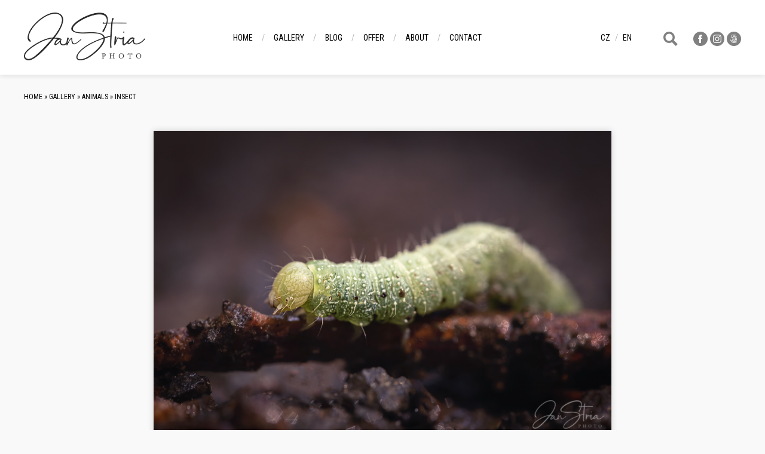

--- FILE ---
content_type: text/html; charset=UTF-8
request_url: https://janstria.eu/en/klicova-slova/hidden-beauty-550.html
body_size: 2894
content:
<!DOCTYPE html PUBLIC '-//W3C//DTD XHTML 1.0 Transitional//EN' 'http://www.w3.org/TR/xhtml1/DTD/xhtml1-transitional.dtd'>
<html xmlns="http://www.w3.org/1999/xhtml" xml:lang="cs" lang="cs">

<head>
<title>Hidden Beauty | Jan Stria</title>
<meta http-equiv="Content-type" content="text/html; charset=utf-8" />
<meta http-equiv="Content-language" content="cs" />
<meta http-equiv="Cache-control" content="public" />

<link rel="icon" href="https://www.janstria.eu/favicon.ico" />


<meta name="viewport" content="width=device-width, initial-scale=1" />
<meta name="theme-color" content="#000000">
<meta name="msapplication-navbutton-color" content="#000000">
<meta name="apple-mobile-web-app-status-bar-style" content="#000000">

<meta property="og:title" content="Hidden Beauty | Jan Stria">
<meta property="og:url" content="https://www.janstria.eu/en/klicova-slova/hidden-beauty-550.html">
<meta property="og:image" content="https://www.janstria/en/photos/skryta-krasa-550.jpg">


<meta name="author" content="Jan Stria" />
<link rel="alternate" type="application/rss+xml" title="Jan Stria | Photo" href="/rss.xml" />
<link href="https://fonts.googleapis.com/css?family=Roboto+Condensed:400,700&amp;subset=latin-ext" rel="stylesheet" />
<link href="https://fonts.googleapis.com/icon?family=Material+Icons" rel="stylesheet" />
<link rel="stylesheet" type="text/css" href="/include/styles.css" media="screen,projection" />
<link rel="stylesheet" type="text/css" href="/include/responsive.css" media="screen,projection" />
<link rel="stylesheet" type="text/css" href="/scripts/responsivemenu/responsive-nav.css" media="screen,projection" />
<script type="text/javascript" src="/scripts/responsivemenu/responsive-nav.js"></script>
<link rel="stylesheet" type="text/css" href="/include/print.css" media="print" />
<script type="text/javascript" src="/scripts/jquery/jquery-3.4.1.min.js"></script>
<script type="text/javascript" src="/scripts/gallery/jquery.justifiedGallery.min.js"></script>
<link rel="stylesheet" type="text/css" href="/scripts/gallery/justifiedGallery.min.css" media="screen,projection" />
<link rel="stylesheet" type="text/css" href="/scripts/fancy/jquery.fancybox.css" media="screen" />
<script type="text/javascript" src="/scripts/fancy/jquery.fancybox.pack.js"></script>

  
  <script type="text/javascript">
  	$(document).ready(function() {
  		$(".zoom").fancybox({
      helpers: {
        overlay: {
          locked: false
        }
      }
      });
  	});
  </script>
  
  <script type="text/javascript" src="/scripts/scripts.js"></script>


<script type="text/javascript">

$(document).ready(function() {$(document)[0].oncontextmenu = function() {return false;}}); 

</script>
  
  
<script>

$(function() {
  $(document).keyup(function(e) {
  
  if(e.target.tagName.toLowerCase()==="textarea")
    {
    return;
    }
  else
    {
    switch(e.keyCode)
      {
      case 37 : window.location = $('.prev').attr('href'); break;
      case 39 : window.location = $('.next').attr('href'); break;
      case 38 : window.location = $('.back').attr('href'); break;
      }
    }   
  });
});

</script>

<script src="https://kit.fontawesome.com/656b65fe26.js" crossorigin="anonymous"></script></head>

<body>




<!-- Menu -->
<div id="menu">

<nav class="nav-collapse">



<!-- Article menu -->
<ul><li><a href="/en/" title="Home">Home</a></li><li><a href="/en/galerie/" title="Gallery">Gallery</a></li><li><a href="/en/blog/" title="Blog">Blog</a></li><li><a href="/en/nabidka" title="Offer">Offer</a></li><li><a href="/en/autor" title="About">About</a></li><li class="last"><a href="/en/kontakt" title="Contact">Contact</a></li></ul>
<!-- /Article menu -->
</nav>

</div>
<!-- /Menu -->




<h1 class="header">
  <a href="/en/" title="Hidden Beauty | Jan Stria">
    <span>
      Hidden Beauty | Jan Stria
    </span>
  </a>
</h1>







<!-- Header -->
<div id="header"></div>
<!-- /Header -->





<!-- Container -->
<div id="container-image">

<!-- Content -->
<div id="content"><link rel="image_src" href="https://www.janstria.eu/thumbs/skryta-krasa-550.jpg" />


<!-- Breadcrumbs -->
<div class="lista lista-gallery"><a href="/en/" title="Jan Stria | Photo">Home</a> &raquo; <a href="/en/galerie/" title="Gallery | Jan Stria">Gallery</a>&nbsp;&raquo;&nbsp;<a href="/en/galerie/animals/" title="Animals | Jan Stria">Animals</a>&nbsp;&raquo;&nbsp;<a href="/en/galerie/insect/" title="Insect | Jan Stria">Insect</a></div><div class="clear"></div>
<!-- /Breadcrumbs -->



<!-- Image -->
<div id="image"><!-- Photo -->
<div class="photo"><a href="/en/klicova-slova/in-the-last-light-551.html" title="In the Last Light | photography" class="prev material-icons" id="prev">arrow_back_ios</a><a href="/en/klicova-slova/morning-magic-549.html" title="Morning Magic | photography" class="next material-icons">arrow_forward_ios</a><a href="/en/" title="Back to gallery " class="back"></a><img src="/photos/skryta-krasa-550.jpg" alt="Hidden Beauty" class="photography" /></div>
<!-- /Photo -->

</div>
<!-- /Image -->



<!-- Info -->

  <!-- Go to www.addthis.com/dashboard to customize your tools -->
  <script type="text/javascript" src="//s7.addthis.com/js/300/addthis_widget.js#pubid=ra-5e412730f57ad380"></script>

  <!-- Go to www.addthis.com/dashboard to customize your tools -->
  <div class="addthis_inline_share_toolbox"></div>          

  <div id="info" class="info">
<div id="info-inner">
<h1>Hidden Beauty <a href="/en/kontakt/550" title="Request photo" class="material-icons">shopping_cart</a></h1>
<p class="clear"><strong>REF:</strong> #550</p>
<p class="clear"><strong>Keywords:</strong> <a href="/en/foto/caterpillar/" title="caterpillar">caterpillar</a>, <a href="/en/foto/insect/" title="insect">insect</a>, <a href="/en/foto/macro/" title="macro">macro</a>, <a href="/en/foto/summer/" title="summer">summer</a>, <a href="/en/foto/czech-republic/" title="czech republic">czech republic</a>, <a href="/en/foto/forest/" title="forest">forest</a>, <a href="/en/foto/nature/" title="nature">nature</a></p>
<p class="clear"><strong>Exif:</strong> Canon EOS R5, 1/60s, F5.0, ISO 500, 100mm</p>
<p class="clear"><strong>Views:</strong> 6329 ×</p>

<!-- Social media -->
<p class="clear social social-foto"><span class="st_fblike_hcount" displayText="Facebook Like"></span><span class="st_plusone_hcount" displayText="Google +1"></span><span class="st_twitter_hcount" displayText="Tweet"></span><span class="st_pinterest_hcount" displayText="Pinterest"></span></p>
<!-- /Social media -->

</div></div>
<!-- /Info -->

</div>
<!-- /Content -->

<div class="push"></div></div>
<!-- /Container -->




<!-- Footer -->
<div id="footer-image">Copyright &copy; 2026 <a href="https://www.janstria.eu/" title="Jan Stria">Jan Stria</a>. All <span title="Made by Michal Vitásek.">rights reserved</span>.</div>
<!-- /Footer -->





<!-- Language version -->
<div id="flag">
<div id="flagin">
<a href="/en/klicova-slova/hidden-beauty-550.html">en</a><a href="/klicova-slova/hidden-beauty-550.html">cz</a></div>
</div>
<!-- /Language version -->

<!-- Social -->
<div id="socialmenu">
<button class="openBtn" onclick="openSearch()"><img src="/images/search.png" /></button><a href="https://www.facebook.com/jan.stria" title="Facebook" target="_blank"><img src="/images/menu-facebook.png" /></a>
<a href="https://www.instagram.com/jan.stria/" title="Instagram" target="_blank"><img src="/images/menu-instagram.png" /></a>
<a href="https://500px.com/janstria" title="500px" target="_blank"><img src="/images/menu-500px.png" /></a>
</div>
<!-- /Social -->


  <script>
    var navigation = responsiveNav(".nav-collapse", {insert: "before"});
  </script>

  
  <script>
    
  $("#mygallery").justifiedGallery({

  rowHeight : 150,
  lastRow   : 'nojustify', // justify
  margins   : 10,
  captions  : false

  });

  /*
  $("#mygallery2").justifiedGallery({

  rowHeight : 250,
  lastRow   : 'nojustify', // justify
  margins   : 25,
  captions  : false

  });
  */

  </script>

  <div id="myOverlay" class="overlay"><span class="closebtn" onclick="closeSearch()" title="Close Overlay">×</span><div class="overlay-content"><form action="/en/vyhledavani/" method="post"><input type="hidden" name="newsearch" /><input type="text" placeholder="What are you looking for?" name="search" id="searchbox"><button type="submit" name="submit">search</button></form></div></div>
<script>
function openSearch() {
  document.getElementById("myOverlay").style.display = "block";
  $("#searchbox").focus();
}

function closeSearch() {
  document.getElementById("myOverlay").style.display = "none";
}

</script><!-- Google tag (gtag.js) -->
<script async src="https://www.googletagmanager.com/gtag/js?id=G-E6PHKC4DC6"></script>
<script>
  window.dataLayer = window.dataLayer || [];
  function gtag(){dataLayer.push(arguments);}
  gtag('js', new Date());

  gtag('config', 'G-E6PHKC4DC6');
</script>
</body>
</html>

--- FILE ---
content_type: text/css
request_url: https://janstria.eu/include/styles.css
body_size: 10274
content:
/* ------------------------------------------ */
/* Webova galerie Azael --------------------- */
/* Zakladni styly --------------------------- */
/* ------------------------------------------ */



/* Reset css
----------------------------------------------- */
html, body, div, span, applet, object, iframe, h1, h2, h3, h4, h5, h6, p, blockquote, pre, a, abbr, acronym, address, big, cite, code, del, dfn, em, font, img, ins, kbd, q, s, samp, small, strike, strong, sub, sup, tt, var, b, u, i, center, dl, dt, dd, ol, ul, li, fieldset, form, label, legend, table, caption, tbody, tfoot, thead, tr, th, td {margin: 0; padding: 0; border: 0; outline: 0; font-weight: inherit; font-style: inherit; font-size: 100%; font-family: inherit; vertical-align: baseline;}
body {line-height: 1; color: black; background: #fff;}
ol, ul {list-style: none;}
table {border-collapse: collapse; border-spacing: 0;}
caption, th, td {text-align: left; font-weight: normal;}
blockquote:before, blockquote:after, q:before, q:after {content: ''; content: none;}
blockquote, q {quotes: none;}
:focus {outline: 0;}
ins {text-decoration: none;}
del {text-decoration: line-through;}



/* Basic formatting
----------------------------------------------- */
html {height: 100%; margin: 0; overflow-y: scroll;}
body {color: #000; font: 16px/1em 'Roboto Condensed', Arial, "Trebuchet MS", Verdana; height: 100%; margin: 0; background: #f9f9f9;}

a, a:visited {color: #000; text-decoration: underline; cursor: pointer; transition: 0.3s;}
a:hover {color: #aaa; text-decoration: none;}
p {margin: 20px 0;}
strong {font-weight: bold;}
em {font-style: italic;}

input[type="submit"] {cursor: pointer;}

.clear {clear: both;}
.clear-10 {clear: both; padding: 8px 0 7px 0;}
.clear-20 {clear: both; padding: 10px 0;}
.left {float: left;}
.right {float: right;}
.bold {font-weight: bold;}
.no-bold {font-weight: normal; padding-left: 17px;}

.height-1 {height: 1px;}
.height-15 {height: 15px;}
.margin-0 {margin: 0;}
.padding-0 {padding: 0;}

.black {color: black;}
.blue {color: blue;}
.green {color: green;}
.grey {color: grey;}
.orange {color: orange;}
.red {color: red;}



/* Fonty
----------------------------------------------- */
@font-face {font-family: Enge; src: url("../type/engeexpa.ttf");}



/* ------------------------------------------ */
/* Webova galerie Azael --------------------- */
/* Styly galerie ---------------------------- */
/* ------------------------------------------ */



/* Save layout
----------------------------------------------- */
.standart-content {width: 100%; margin-left: 0;}
.blog-content {width: 100%; margin-left: 0;}



/* Debug table
----------------------------------------------- */
#debug {border-spacing: 1px; font-size: 0.69em; position: absolute; left: 0; top: 0;}
#debug td {background: #d5d5d5; padding: 5px 8px;}
#debug th {background: #aaa; font-weight: bold; padding: 5px 8px;}
#debug tr.debug-red td {font-weight: bold; color: red;}

#debugdiv {width: 90%; margin-left: 5%;}
#debugdiv h3 {font-weight: bold; color: blue; font-size: 1.5em; display: block; width: 100%; margin: 20px 0 5px;}
#debugdiv h3 span {color: red;}
#debugdiv h3 span.green {color: green;}



/* Lista
----------------------------------------------- */
.lista {float: left; margin: 10px 0 7px 0; clear: both; width: 100%; font-size: 0.75em; line-height: 2.0em; text-transform: uppercase;}
.lista a, .lista a:visited {text-decoration: none;}

/*
.lista-gallery {margin-top: 0; text-align: left; padding-left: 2%; width: 98%;}
*/

.lista-gallery {margin: 0 auto; text-align: left; padding-left: 0; padding-bottom: 30px; width: 100%; max-width: 1200px; float: none;}



/* Strankovani
----------------------------------------------- */
#centering {clear: both; width: 100%; overflow: hidden; padding: 15px 0;}

#pagination {padding: 0; margin: 0 auto; list-style-type: none; float: left; position: relative; left: 50%; font-size: 0.875em;}
#pagination li {float: left; position: relative; right: 50%;}
#pagination li a {width: auto; display: block; padding: 2px 4px; text-decoration: none;}
#pagination .active {padding: 2px 4px; color: #a00000;}



/* Alerts
----------------------------------------------- */
.alert-bad {border: 0; width: 350px; max-width: calc(100% - 20px); font-size: 0.75em; padding: 10px; font-weight: bold; background: #c01d1f; margin: 10px 0 12px 0; color: #fff; position: relative; z-index: 999;}
.alert-good {border: 0; width: 350px; max-width: calc(100% - 20px); font-size: 0.75em; padding: 10px; font-weight: bold; background: #356e27; margin: 10px 0 12px 0; color: #fff; position: relative; z-index: 999;}
.alert-sql {border: 1px dashed #f3c14a; width: 500px; max-width: calc(100% - 20px); font-size: 0.75em; line-height: 1.4em; padding: 5px 5px 5px 35px; background: #fffca2; margin: 10px 0 12px 0; color: #000; position: relative; z-index: 999;}
.alert-sql-highlight {border: 5px solid red;}
.alert-info {border: 0; width: 350px; font-size: 0.75em; padding: 10px; font-weight: bold; background: #ce6f00; margin: 10px 0 12px 0; color: #fff; position: relative; z-index: 999;}
.alert-bad a, .alert-good a, .alert-info a, .alert-bad a:visited, .alert-good a:visited, .alert-info a:visited {color: #606060; text-decoration: none;}
.alert-bad a:hover, .alert-good a:hover, .alert-info a:hover {color: #000;}
.align-center {position: relative; left: 50%; margin: 0 0 0 -195px; width: 410px; padding-bottom: 10px; clear: both;}
.align-left {width: 410px; padding-bottom: 10px; clear: both;}



/* Kniha navstev - editace
----------------------------------------------- */
#kniha {width: 650px; background: #f8f8f8; border: 5px solid #e8e8e8; font-size: 0.75em;}
#kniha input, #kniha textarea {background: #fff; border: 1px solid #ccc; color: #777;}
.posttop-comment {border: 1px solid #e3e3e3; background: #e3e3e3;}
.posttext-comment {border: 1px solid #f8f8f8; background: #f8f8f8; font-size: 0.75em;}
.post-comment-reply .posttop-comment {border: 1px solid #d5e0f6; background: #d5e0f6;}
.post-comment-reply .posttext-comment {border: 1px solid #eaf0fb; background: #eaf0fb; font-size: 0.75em;}



/* Kniha navstev
----------------------------------------------- */
#kniha {padding: 20px 30px 20px 20px; margin: 10px auto 40px; overflow: hidden; position: relative; left: 0; clear: both;}
#kniha h4 {color: #7f7f7f; font-size: 1.5em; font-weight: bold; margin-bottom: 7px; padding-bottom: 0;}
#kniha p {color: #7f7f7f; font-size: 0.875em; margin: 0; padding: 0;}
#kniha p a, #kniha p a:visited {color: #525252;}
#kniha hr {border-width: 0; border-top: 1px solid #d9d9d9; height: 1px; margin: 20px 0 15px 0; padding: 0;}
#kniha .comment-input {width: 100%; margin-bottom: 4px;}
#kniha .comment-nadpis {width: 80%; text-align: left; padding: 7px 0 4px 2px; font-weight: bold; color: #777;}
#kniha .comment-nadpis span {margin-left: 5px; font-size: 1.25em; color: red;}
#kniha .comment-pole {width: 90%; float: left; margin-bottom: 10px;}
#kniha .comment-pole input {width: 98%; font-size: 1.0em; padding: 4px;}
#kniha .comment-pole input:focus {border: 1px solid #8c8c8c;}
#kniha .comment-pole-textarea textarea {height: 180px; padding: 1%; width: 96%;}
#kniha .comment-pole-textarea textarea:focus {border: 1px solid #8c8c8c;}
#kniha .comment-antispam {width: 50%; float: left;}
#kniha .comment-antispam input {width: 90%; font-size: 1.0em; padding: 4px;}
#kniha .comment-antispam input:focus {border: 1px solid #8c8c8c;}
#kniha .comment-kod {width: 100px; float: left; padding: 2px 0 0 5px;}
#kniha .comment-bottom {width: 100%; float: left;}
#kniha .comment-smile {float: left; width: 140px; padding: 8px 0 0 10px;}
#kniha .comment-button {float: right; font-weight: bold; width: 120px; text-align: right; margin-right: 2%;}
#kniha .comment-button input {width: 90%; padding: 5px; cursor: pointer;}
#kniha .comment-button input:hover {background: #e8e8e8; color: #c60000;}
#kniha .comment-button input:focus {color: #7e0000;}

#kniha .prvni-sloupec {width: 40%; float: left;}
#kniha .druhy-sloupec {float: right; width: 59%;}
#kniha #antispam img {position: relative; top: 5px;}
#kniha textarea {width: 100%; height: 86px; margin-bottom: 10px; position: relative; top: -1px; padding: 0;}

.slider-inbox-reply {width: 477px; font-size: 0.75em; margin: 10px;}
.slider-inbox-reply input, .slider-inbox-reply textarea {background: #fff; border: 1px solid #ccc; color: #777;}
.slider-inbox-reply .comment-input {width: 100%; margin-bottom: 4px;}
.slider-inbox-reply .comment-nadpis {width: 40%; text-align: left; padding: 7px 0 4px 2px; font-weight: bold; color: #777;}
.slider-inbox-reply .comment-nadpis span {margin-left: 5px; font-size: 1.25em; color: red;}
.slider-inbox-reply .comment-pole {width: 90%; float: left; margin-bottom: 10px;}
.slider-inbox-reply .comment-pole input {width: 98%; font-size: 1.0em; padding: 4px;}
.slider-inbox-reply .comment-pole input:focus {border: 1px solid #8c8c8c;}
.slider-inbox-reply .comment-pole-textarea textarea {}
.slider-inbox-reply .comment-pole-textarea textarea:focus {border: 1px solid #8c8c8c;}
.slider-inbox-reply .prvni-sloupec-reply {width: 40%; float: left;}
.slider-inbox-reply .druhy-sloupec-reply {float: right; width: 59%;}
.slider-inbox-reply textarea {width: 97%; height: 86px; margin-bottom: 10px;}

.slider-inbox-reply .comment-bottom {width: 100%; float: left;}
.slider-inbox-reply .comment-button {float: right; font-weight: bold; width: 136px; text-align: right;}
.slider-inbox-reply .comment-button input {width: 90%; padding: 5px; cursor: pointer;}
.slider-inbox-reply .comment-button input:hover {background: #e8e8e8; color: #c60000;}
.slider-inbox-reply .comment-button input:focus {color: #7e0000;}

.post-comment {margin: 0 0 16px 40px; width: 500px;}
.post-comment-reply {margin: 0 0 16px 70px; width: 470px; overflow: hidden;}
.posttop-comment {padding: 7px 7px 10px 7px; height: 12px;}
.username-comment {font-weight: bold; width: auto; float: left;}
.username-comment a {color: #8f8f8f; font-size: 0.75em; font-weight: normal; position: relative; top: -1px; cursor: pointer; margin-right: 2px; text-decoration: none;}
.username-comment a.order-reply {color: #9da8be;}
.username-comment a:hover {color: #000;}
.comment-reakce {color: #168ec6; text-decoration: none; display: block; padding-top: 10px; width: 150px;}
.comment-reakce-link, a.comment-reakce-link:visited {padding: 0 5px 0 9px; color: green; background: url("../img/reaction-down.gif") 0 4px no-repeat;}
.comment-reakce-who, a.comment-reakce-who:visited {color: #7f7f7f; padding-left: 9px; background: url("../img/reaction-up.gif") 0 4px no-repeat; margin-left: 5px;}
.userweb-comment {width: auto; float: left; margin-left: 10px;}
.userweb-comment-right {width: auto; float: right;}
.userweb-image {height: 20px; border: 0;}
.posttext-comment {padding: 7px; border-top: 0; text-align: left; overflow: hidden;}
.postdate-comment {float: right; margin-right: 10px; font-size: 0.75em; padding: 1px 0 0 0;}

.postimg-comment {width: 40px; float: left;}
.postbody-comment {width: 425px; float: right;}

#vypis {width: 500px; position: relative; left: 50%; margin: 0 0 0 -290px; float: left;}



/* Thumbnail
----------------------------------------------- */
.thumbnail {width: calc(25% - 38px); height: auto; float: left; text-align: left; font-size: 0.75em; margin: 0 50px 14px 0; position: relative;}
.thumbnail:hover img {opacity: 0.8;}
.thumbnail:nth-child(4n) {margin-right: 0;}
/*
.thumbnail span {width: calc(101% - 20px); display: block; float: left; text-align: center; padding: 10px; text-transform: uppercase; font-size: 1.0em; font-weight: 700; position: absolute; bottom: 0; left: 0; background: #fff; opacity: 0.8;}
*/
.thumbnail span {width: calc(101% - 20px); display: block; float: left; text-align: center; padding: 10px; text-transform: uppercase; font-size: 1.0em; font-weight: 700;}
.thumbnail img {border: 0; margin: 0 0 0 0; width: 100%; transition: 0.3s;}

.star {color: red; font-weight: bold;}
.star img {border: 1px solid red;}

.shadow img {border: 0;}
.shadow a, .shadow a:visited {background: #fff; border-left: 1px solid #e0e0e0; border-top: 1px solid #e0e0e0; padding: 8px 8px 3px 8px; display: block; float: left; -moz-box-shadow: 0px 1px 10px #b7b7b7; -webkit-box-shadow: 0px 1px 10px #b7b7b7; box-shadow: 0px 1px 10px #b7b7b7; -o-box-shadow: 0px 1px 10px #b7b7b7; -ms-filter: "progid:DXImageTransform.Microsoft.Shadow(Strength=5, Direction=135, Color='#d1d1d1')"; filter: progid:DXImageTransform.Microsoft.Shadow(Strength=5, Direction=135, Color='#d1d1d1');}
.shadow span {width: 161px; display: block; float: left; text-align: center; padding-left: 1px; padding-top: 7px;}

.thumbnail-all-span {width: 500px; display: block; float: left; font-weight: bold; font-size: 0.75em; padding-top: 5px;}
.thumbnail-all-p {width: 500px; display: block; float: left; font-size: 0.75em; margin-top: 0; padding-top: 3px;}

.gallery-info {font-size: 0.75em; width: 95%; margin: 0 0 15px 2%;}

#thumbnailimg {margin-top: 30px;}
#thumbnailimg img {width: calc(25% - 25px); height: auto; margin: 0 33px 33px 0; float: left;}
#thumbnailimg img:nth-child(4n) {margin-right: 0;}



/* Vypis poslednich komentaru
----------------------------------------------- */
.comments-list {overflow: hidden; float: left; width: 600px; margin: 0 0 15px 2%;}
.comments-list-re {padding-left: 75px; width: 540px;}

.comments-list .comments-list-img {float: left; margin: 0 15px 0 0;}
.comments-list .comments-list-img img {border: 1px solid #000; width: 60px;}
.comments-list .comments-list-text {float: left; width: 520px;}
.comments-list .comments-list-text h4 {margin: 0; padding: 0 0 3px 0; font-weight: bold; font-size: 0.75em;}
.comments-list .comments-list-text h4 span {color: #aaa; font-weight: normal;}
.comments-list .comments-list-text p {margin: 0; padding: 0; font-size: 0.75em;}



/* Thumbnail - zarovnani na stred vertikalne i horizontalne
----------------------------------------------- */
.thumbnail-back {border: 1px solid #d2d2d2; margin: 0 0 10px 10px; background: #ebebeb;}
.thumbnail-back:hover {background: #cacaca;}
.posun {margin-top: 10px;}



/* Thumbnail - odkazy
----------------------------------------------- */
.thumbnail-link {width: 150px; height: 160px; float: left; text-align: center; font-size: 0.75em;}
.thumbnail-link img {border: 1px solid #000; margin: 0 0 5px 0;}

.thumbnail-link-list {width: 96%; margin-left: 2%;}
.thumbnail-link-list h4 {margin: 0; padding: 0 0 3px 0; font-weight: bold;}
.thumbnail-link-list h4 a, .thumbnail-link-list h4 a:visited {text-decoration: underline; font-size: 0.75em;}
.thumbnail-link-list h4 span a, .thumbnail-link-list h4 span a:visited {color: #828282; font-size: 0.75em; font-weight: normal; text-decoration: none;}
.thumbnail-link-list p {margin: 0 0 20px 0; padding: 0; font-size: 0.875em; color: #494949;}

.thumbnail-link-thumblist {width: 90%; margin: 0 0 15px 2%; float: left;}
.thumbnail-link-thumblist .thumbnail-link-list-img {float: left; margin: 0 15px 20px 0;}
.thumbnail-link-thumblist .thumbnail-link-list-img img {border: 1px solid #000;}
.thumbnail-link-thumblist .thumbnail-link-list-text {float: left; width: 480px;}
.thumbnail-link-thumblist .thumbnail-link-list-text h4 {margin: 0; padding: 0 0 3px 0; font-weight: bold;}
.thumbnail-link-thumblist .thumbnail-link-list-text h4 a, .thumbnail-link-thumblist .thumbnail-link-list-text h4 a:visited {text-decoration: none;}
.thumbnail-link-thumblist .thumbnail-link-list-text h4 span a, .thumbnail-link-thumblist .thumbnail-link-list-text h4 span a:visited {color: #828282; font-size: 0.75em; font-weight: normal; text-decoration: none;}
.thumbnail-link-thumblist .thumbnail-link-list-text p {margin: 0 0 20px 0; padding: 0; font-size: 0.875em;}

#links {clear: both; float: left; margin: 0; width: 95%;}
#links h3 {margin: 0 0 0 2%; padding-top: 0.3em; font-weight: bold; line-height: 2.5em; display: block; clear: both;}
#links h3.first {padding-top: 0em;}



/* Seznam uzivatelu
----------------------------------------------- */
.userlist-img {float: left; width: 160px; margin-left: 2%; padding: 0 10px 10px 0;}
.userlist-img img {border: 1px solid #000;}
.userlist-text {float: right; width: 490px; padding: 0 20px 20px 0;}
.userlist-text h1 {font-size: 1.0em; font-weight: bold; padding-bottom: 7px;}
.userlist-text h1 a, .userlist-text h1 a:visited {text-decoration: none;}
.userlist-text ul li {font-size: 0.75em; display: block; padding-bottom: 5px;}



/* Article
----------------------------------------------- */
.article {width: 100%; margin-left: 0; clear: both;}

.article h1 {font-weight: bold; font-size: 1.125em; padding: 0.31em 0 0.75em 0; line-height: 1.25em; text-transform: uppercase;}
.article h2 {font-weight: bold; font-size: 1.125em; padding: 1.0em 0 0.75em 0; line-height: 1.25em; text-transform: uppercase;}
.article h3 {font-weight: bold; font-size: 1.0em; padding: 1.0em 0 0.75em 0; line-height: 1.25em; text-transform: uppercase;}
.article h4 {font-weight: bold; font-size: 0.875em; padding: 1.0em 0 0.75em 0; line-height: 1.25em; text-transform: uppercase;}
.article h5 {font-weight: bold; font-size: 0.875em; padding: 1.0em 0 0.75em 0; line-height: 1.25em; text-decoration: underline; text-transform: uppercase;}
.article h6 {font-weight: bold; font-size: 0.875em; padding: 1.0em 0 0.75em 0; line-height: 1.25em; font-style: italic; text-transform: uppercase;}
.article p {font-size: 0.875em; line-height: 1.5em; margin: 0 0 1.1em 0; text-align: justify;}
.article pre {border: 1px dotted #000; margin: 0.75em 0 0.75em 0; padding: 0.63em 0.94em; background: #fff; font-size: 0.75em; font-family: "courier new"; line-height: 1.4em; display: block; overflow-x: auto; white-space: pre-wrap; white-space: -moz-pre-wrap !important; white-space: -pre-wrap; white-space: -o-pre-wrap; word-wrap: break-word;}
.article blockquote {border-left: 1px dashed #000; margin: 0.75em 0 0.75em 0; background: #d7d7d7; display: block;}
.article blockquote p {font-size: 0.875em; line-height: 1.6em; padding: 0.63em 0.94em;}

.article ul {margin: 0.75em 0 1.25em 1.56em; font-size: 0.875em; list-style: disc;}
.article ul li {line-height: 1.38em;}
.article ul li ul {margin-top: 0; margin-bottom: 0; font-size: 1.0em; list-style: circle;}
.article ul li ul li ul {margin-top: 0; margin-bottom: 0; font-size: 1.0em; list-style: square;}

.article ol {margin: 0.75em 0 1.25em 1.56em; font-size: 0.875em; list-style: decimal;}
.article ol li {line-height: 1.38em;}
.article ol li ol {margin-top: 0; margin-bottom: 0; font-size: 1.0em;}
.article ol li ol li ol {margin-top: 0; margin-bottom: 0; font-size: 1.0em; list-style: lower-latin;}

.article table {width: auto; border-collapse: collapse; font-size: 0.75em; margin: 1.0em 0 2.5em 0; border: 1px solid #888; border-right: 0;}
.article table caption {font-variant: small-caps; padding-bottom: 0.63em;}
.article table.full {width: 100%;}
.article table th {background: #e0e0e0; color: #333; padding: 0.5em; border-bottom: 1px solid #888; text-align: left; font-weight: bold; border-right: 1px solid #888;}
.article table td {border-bottom: 1px solid #888; border-right: 1px solid #888; padding: 0.5em;}

.article .table-title {padding-top: 10px; float: left; width: 100%;}
.article .table-desc, .article .table-title {font-size: 0.75em;}

.article .article-vlevo {float: left; margin: 10px; margin-left: 0; border: 1px solid #000;}
.article .article-vpravo {float: right; margin: 10px 5px 10px 10px; border: 1px solid #000;}
.article .article-text-vlevo {text-align: left;}
.article .article-text-vpravo {text-align: right;}
.article .article-text-center {text-align: center;}
.article .article-text-justify {text-align: justify;}
.article .youtube {text-align: center; padding: 20px 0;}

.article .hover-vlevo {float: left; margin: 0 10px 3px 0;}
.article .hover-vpravo {float: right; margin: 0 0 3px 10px;}
.article span.hover-vlevo {float: left; margin: 0 10px 3px 0; display: block;}
.article span.hover-vpravo {float: right; margin: 0 0 3px 10px; display: block;}
.article span.hover-vlevo span, .article span.hover-vpravo span {font-size: 0.75em; font-style: italic; display: block; padding-top: 4px;}

.article .article-img {padding: 0 0 9px 0; background: none; border: 0; color: #000; font-style: italic; font-size: 0.75em; margin: 20px 0; width: 100%;}
/* .article .article-img {padding: 16px 17px 9px 16px; background: #efefef; border: 1px solid #e3e3e3; color: #000; font-style: italic; font-size: 0.75em; margin: 20px 0;} */

.article .article-img img {margin-bottom: 7px; border: 1px solid #e3e3e3; width: 100%;}
.article .article-img span {clear: both; display: block; margin-left: 4px;}

.article .article-img-fly-left {float: left; margin: 0 10px 3px 0;}
.article .article-img-fly-right {float: right; margin: 0 0 3px 10px;}

.article .article-column-2 {column-count: 2;}
.article .article-column-3 {column-count: 3;}
.article .article-column-4 {column-count: 4;}

.social {position: relative; left: -4px; margin-top: 10px; float: left;}
.social .st_fblike_hcount {padding-right: 15px;}
.social .st_twitter_hcount {padding-right: 7px;}

.social-article {margin-left: 2%;}
.social-article span.st_fblike_hcount {position: relative; top: -3px;}
.social-article span.st_fblike_hcount, .social-article span.st_plusone_hcount, .social-article span.st_twitter_hcount, .social-article span.st_pinterest_hcount {margin-bottom: 5px; display: block; float: left; height: 22px;}

.social-foto span.st_fblike_hcount {position: relative; top: -3px;}
.social-foto span.st_fblike_hcount, .social-foto span.st_plusone_hcount, .social-foto span.st_twitter_hcount, .social-foto span.st_pinterest_hcount {margin-bottom: 5px; display: block; float: left; height: 22px;}




/* Struktura formularu v clanku
----------------------------------------------- */
form.formik {font-size: 0.875em; margin: 20px 0 30px;}
.formik label, .formik .div-checkbox, .formik .div-radio	{float: left; width: 95%; display: block; clear: left; text-align: left; cursor: pointer; font-size: 0.75em; margin-top: 10px;}
.formik label.label-checkbox, .formik label.label-radio {clear: none; width: 80%; padding-left: 5px; margin-top: 3px;}
.formik .div-checkbox, .formik .div-radio {width: 100%; padding: 0 0 7px 3px; color: #333; font-weight: bold;}

.formik textarea, .formik input, .formik select, .formik button, .formik optgroup {margin-top: 0px; padding-left: 3px;}
.formik select {margin-top: 5px; margin-left: 3px;}
.formik textarea, .formik input.input-input {padding: 3px; width: 300px;}
.formik textarea, .formik input.input-antispam {padding: 3px; width: 150px; margin-right: 7px;}
.formik textarea, .formik input.input-checkbox, .formik input.input-radio {float: left; margin-top: 4px;}


.formik textarea {height: 80px; width: 97%; margin-bottom: 7px;}
.formik label.input-text {padding: 3px 0 1px 3px;}
.formik input.button {cursor: pointer; font-weight: bold; position: relative; left: 0em; margin-top: 15px;}
.formik img {position: relative; top: 5px;}
.formik h3 {font-size: 1.0em; padding-top: 25px;}
.formik p {font-size: 1.0em;}



/* Barvy formularu v clanku
----------------------------------------------- */
.formik label	{color: #333; font-weight: bold;}
.formik label span, .formik div span {color: red; font-size: 1.5em;}	
.formik input.input-input, .formik textarea {border: 1px solid #aaa;}
.formik textarea:focus, .formik input.input-input:focus {border: 1px solid #000;}
.formik select {background: #fff; color: #000; border: 1px solid #aaa;}
.formik option {background: #fff; color: #000;}
.formik optgroup {background: #ccc; color: #000;}



/* Uprava typografie
----------------------------------------------- */
.uprava-typografie {font-size: 0.875em;}



/* Anketa
----------------------------------------------- */
.poll {border: 1px dashed #aaa; padding: 10px; width: 300px; margin: 7px 0 20px 0; float: left; font-size: 0.875em;}
.poll strong {line-height: 1.4em;}
.poll .voted {color: red; font-size: 0.75em; line-height: 2.0em;}
.poll hr {border-width: 0; border-top: 1px dashed #aaa; height: 1px;}
.poll ul {margin-left: 0;}
.poll ul li {display: block; list-style: none; margin-bottom: 10px;}
.poll .poll-img {border: 0; display: block; height: 10px; margin: 2px 0 10px 0; width: 1%;}
.poll form input {border: 0; background: none; border-bottom: 1px solid #000; cursor: pointer; padding: 0; margin: 0; font-size: 1.0em; font-family: Arial, "Trebuchet MS", Verdana; overflow: visible; width: auto; text-align: left;}
.poll form input:hover {border: 0; margin-bottom: 1px;}

.poll-sidebar {width: 190px; font-size: 0.75em;}
.poll-sidebar strong {margin-bottom: 10px; display: block; float: left; font-size: 1.0em;}
.poll-sidebar ul {clear: both;}
.poll-sidebar hr {border-width: 0; border-top: 1px dashed #aaa; height: 1px;}
.poll-sidebar .voted {font-size: 0.875em;}



/* Blog
----------------------------------------------- */
.blog {margin: 0 0 15px 0; width: 100%; float: left;}
.blog-img {width: 150px; float: left;}
.blog-img a {border: 0; display: block; width: 100%;}
.blog-img a:hover {}
.blog-img img {width: 100%;}
.blog-text {width: calc(100% - 170px); float: left; margin-left: 20px;}
.blog h3 {margin: 0; padding: 0 0 3px 0; line-height: 1.35em; text-transform: uppercase;}
.blog h3 a, .blog h3 a:visited {font-weight: 700; font-size: 1.125em; text-decoration: none;}
.blog span {font-style: italic; padding-bottom: 7px; display: block; font-size: 0.75em;}
.blog span strong {text-decoration: none; font-weight: normal;}
.blog p {margin: 0; padding: 5px 0 0 0; font-size: 0.875em; border-top: 0; line-height: 1.75em; text-align: justify;}

.blog-content .blog {width: calc(50% - 25px); height: 180px;}
.blog-content .blog:nth-child(2n-1) {margin-right: 50px; float: left;}
.blog-content .blog:nth-child(2n) {margin-right: 0; float: right;}



/* Fotokosik
----------------------------------------------- */
.fotokosik p {font-size: 0.75em; margin-top: 0; line-height: 1.5em;}
.fotokosik .thumbnail span a, .fotokosik .thumbnail span a:visited {color: red; text-decoration: none;}
.fotokosik .thumbnail span a:hover {color: #000;}

.fotokosik label {width: 100%; display: block; float: left; padding: 0 0 4px 0;}
.fotokosik input, .fotokosik textarea {width: 90%; border: 1px solid #8f8f8f; margin-bottom: 15px; padding: 2px;}
.fotokosik input:focus, .fotokosik textarea:focus {border: 1px solid #000;}
.fotokosik textarea {height: 130px; position: relative; top: -1px; width: 100%;}

.fotokosik input.button {font-weight: bold; border: 1px solid #514743; padding: 5px 10px; width: 170px; float: right;}
.fotokosik input.button:hover {cursor: pointer;}

.fotokosik .fotokosik-left {width: 40%; float: left; font-size: 0.75em;}
.fotokosik .fotokosik-right {width: 57%; float: left; font-size: 0.75em;}

#box-fotokosik {background: url("../img/basket.png") 0 5px no-repeat #d3ffbf; border: 1px dashed #7ef24b; padding: 10px 10px 10px 46px; margin: 0 0 10px 0; float: left; width: 157px; font-size: 0.75em;}



/* Socialni site
----------------------------------------------- */
.addthis_toolbox {padding: 7px 0 15px 4px;}
.addthis_button_tweet {margin-right: 16px;}

#twtr-widget-1 {float: left; overflow: hidden;}

#twtr-widget-1 .twtr-hd {padding-bottom: 0;}
#twtr-widget-1 .twtr-hd a.twtr-profile-img-anchor {float: left;}
#twtr-widget-1 .twtr-hd h3 {margin: 0; display: block; float: left; visibility: hidden;}

#socialmenu {position: fixed; left: 50%; top: 52px; margin: 0 0 0 450px; width: 150px; text-align: right; z-index: 10;}
#socialmenu a {padding: 0;}
#socialmenu img {width: 24px; height: 24px; transition: 0.3s; opacity: 0.5;}
#socialmenu img:hover {opacity: 1.0;}



/* Vlajky
----------------------------------------------- */
#flag {position: fixed; left: 50%; margin: 0 0 0 320px; top: 55px; width: 100px; text-align: center; z-index: 10; font-size: 0.875em;}
#flag a, #flag a:visited {display: block; margin-right: 3px; float: right; position: relative; z-index: 6; font-weight: 400; text-transform: uppercase; text-decoration: none;}

#flag a:after {content: "/"; display: block; float: left; margin-right: 8px; padding: 0; color: #b7b7b7;}
#flag a:last-child:after {content: ""; margin-right: 10px;}



/* Image
----------------------------------------------- */
#image {width: 100%; text-align: center; overflow: hidden; padding-top: 15px; padding-bottom: 15px;}
#image img {max-width: 96%; border: 0; -webkit-box-shadow: 0px 0px 10px 0px rgba(50, 50, 50, 0.2); -moz-box-shadow: 0px 0px 10px 0px rgba(50, 50, 50, 0.2); box-shadow: 0px 0px 10px 0px rgba(50, 50, 50, 0.2); max-height: 74vh;}

#image .photo {position: relative; width: auto; display: inline-block;}
#image .photo .prev {position: absolute; left: 50px; top: 31px; font-family: 'Material Icons'; font-size: 150px; color: #fff; font-weight: 400; height: calc(100% - 31px); display: flex; justify-content: center; align-items: center; width: 25%; line-height: 200%; opacity: 0;}
#image .photo .prev:hover {opacity: 0.5;}
#image .photo .next {position: absolute; right: 11px; top: 31px; font-family: 'Material Icons'; font-size: 150px; color: #fff; font-weight: 400; height: calc(100% - 31px); display: flex; justify-content: center; align-items: center; width: 25%; line-height: 200%; opacity: 0;}
#image .photo .next:hover {opacity: 0.5;}

#image .photo .back {position: absolute; top: 0; left: 50%; width: 0; height: 0; opacity: 0;}

#image .photo a.prev, #image .photo a.prev:visited, #image .photo a.next, #image .photo a.next:visited {text-decoration: none;}

#info {width: 92%; margin: 60px auto 0; text-align: left; padding: 30px 4%; overflow: hidden; background: #fff; -webkit-box-shadow: 0px 0px 10px 0px rgba(50, 50, 50, 0.2); -moz-box-shadow: 0px 0px 10px 0px rgba(50, 50, 50, 0.2); box-shadow: 0px 0px 10px 0px rgba(50, 50, 50, 0.2);}
#info #info-inner {width: 100%; max-width: 800px; margin: 0 auto; text-align: left;}
#info #info-inner h1 {float: left; display: block; font-weight: 700; text-transform: uppercase; line-height: 1.5em; margin: 7px 0; border-bottom: 0px dashed #aaa; width: 100%; padding: 0 0 5px 0; font-size: 1.75em;}
#info #info-inner h1 a, #info #info-inner h1 a:visited {text-decoration: none; transition: 0.3s; position: relative; top: 2px;}
#info #info-inner h1 a:hover {opacity: 0.5;}
#info #info-inner p {margin: 7px 0; line-height: 1.5em; font-size: 0.875em; color: #b4b4b4; text-align: justify;}
#info #info-inner p strong {font-weight: 700;}
#info #info-inner p a, #info #info-inner p a:visited {color: #b4b4b4;}
#info:hover #info-inner p {color: #000;}
#info:hover #info-inner a, #info:hover #info-inner a:visited {color: #000;}



/* Plynula zmena pozadi
----------------------------------------------- */
.barvy {clear: both; cursor: pointer; margin: 0 auto;}
.barvy td {width: 20px; height: 20px;}





/* Google mapa
----------------------------------------------- */
#map_canvas {width: 640px; height: 600px; border: 1px solid #000; width: 96%; margin-left: 2%; margin-bottom: 20px;}
#map_canvas strong {color: #000;}
#map_canvas p {color: #000;}




/* Cluster
----------------------------------------------- */
#map {width: 100%; height: 700px;}

#cluster-panel {width: 0; height: 0; visibility: hidden;}
#cluster-markerlist {height:0; margin:0; overflow: auto;}

.cluster-info {width: 170px;}
.cluster-info h3 {font-weight: bold; display: block; padding-bottom: 7px; font-size: 0.75em; width: 150px; line-height: 1.5em;}
.cluster-info img {border: 0;}
.cluster-info .cluster-info-img {height: 150px; width: 150px;}




/* Menu galerie
----------------------------------------------- */
.gallery-menu {font-size: 0.75em; padding-bottom: 1px; border: 0; background: none; margin-bottom: 10px; float: left; width: 100%;}

.gallery-menu li {border: 0;}
.gallery-menu li.last {border: 0;}
.gallery-menu li a {text-decoration: none; display: block; padding: 6px 0; padding-left: 0;}
/*.gallery-menu li li a:before {content:  "– ";}*/
.gallery-menu li a:hover {color: #000;}
.gallery-menu li a.current, .gallery-menu li a.current-up {font-weight: bold;}

.gallery-menu li li a {padding-left: 20px;}
.gallery-menu li li li a {padding-left: 40px;}
.gallery-menu li li li li a {padding-left: 60px;}
.gallery-menu li li li li li a {padding-left: 80px;}



/* Menu galerie - background
----------------------------------------------- */
.menu-content {width: 172px; float: left; overflow: hidden; background: url("../images/menu-content.jpg") repeat-y #33f3ff;}
.menu-content .menu-top {width: 172px; height: 21px; float: left; background: url("../images/menu-top.jpg") no-repeat #fffd33;}
.menu-content .menu-bottom {width: 172px; height: 21px; float: left; background: url("../images/menu-bottom.jpg") no-repeat #85ff33;}



/* Barevne kategorie
----------------------------------------------- */
#box-color {float: left;}
#box-color a, #box-color a:visited {width: 15px; height: 15px; float: left; margin-right: 2px; display: block; text-decoration: none;}



/* Mracno klicovych slov
----------------------------------------------- */
#cloud {width: 193px; padding: 7px 10px 7px 7px; float: left; line-height: 1.6em; font-size: 1.0em;}
#cloud a {float: left; display: block; padding: 0 3px;}
#cloud a.key-low {font-size: 0.69em;}
#cloud a.key-middle {font-size: 1.0em;}
#cloud a.key-high {font-size: 1.25em;}



/* Prilohy k clankum
----------------------------------------------- */
h4.prilohy {font-weight: bold; font-size: 1.0em; width: 95%; padding-top: 7px; margin-left: 2%;}
#attach {width: 95%; margin: 12px 0 30px 2%; float: left; font-size: 0.75em;}
#attach li {line-height: 2.0em;}
#attach li span {color: grey;}
#attach li a {padding-left: 25px;}
#attach li.ext-ai {background: url("../img/ext_ai.png") 1px 4px no-repeat;}
#attach li.ext-avi {background: url("../img/ext_avi.png") 1px 4px no-repeat;}
#attach li.ext-bmp {background: url("../img/ext_bmp.png") 1px 4px no-repeat;}
#attach li.ext-doc {background: url("../img/ext_doc.png") 1px 4px no-repeat;}
#attach li.ext-exe {background: url("../img/ext_exe.png") 2px 4px no-repeat;}
#attach li.ext-gif {background: url("../img/ext_gif.png") 1px 4px no-repeat;}
#attach li.ext-html {background: url("../img/ext_html.png") 0 4px no-repeat;}
#attach li.ext-jpg {background: url("../img/ext_jpg.png") 0 4px no-repeat;}
#attach li.ext-js {background: url("../img/ext_js.png") 2px 4px no-repeat;}
#attach li.ext-mp3 {background: url("../img/ext_mp3.png") 1px 4px no-repeat;}
#attach li.ext-other {background: url("../img/ext_other.png") 1px 4px no-repeat;}
#attach li.ext-pdf {background: url("../img/ext_pdf.png") 0 4px no-repeat;}
#attach li.ext-php {background: url("../img/ext_php.png") 0 4px no-repeat;}
#attach li.ext-png {background: url("../img/ext_png.png") 0 4px no-repeat;}
#attach li.ext-psd {background: url("../img/ext_psd.png") 0 4px no-repeat;}
#attach li.ext-rar {background: url("../img/ext_rar.png") 1px 4px no-repeat;}
#attach li.ext-tif {background: url("../img/ext_tif.png") 1px 4px no-repeat;}
#attach li.ext-ttf {background: url("../img/ext_ttf.png") 1px 4px no-repeat;}
#attach li.ext-xls {background: url("../img/ext_xls.png") 1px 4px no-repeat;}
#attach li.ext-zip {background: url("../img/ext_zip.png") 1px 4px no-repeat;}



/* Registrace
----------------------------------------------- */
#registrace fieldset {border: 1px solid #aaa; width: 703px; padding: 10px 10px 20px 10px; margin: 0 0 25px 0; float: left;}
#registrace legend {padding: 0 3px; text-align: center; font-weight: bold; margin-bottom: 0.1em;}
#registrace .registrace-left {float: left;}
#registrace .registrace-left .change-checkbox {font-size: 0.75em; padding: 0 0 7px 103px; clear: both;}
#registrace .registrace-left .change-checkbox label {position: relative; top: -2px;}
#registrace .registrace-left .change-checkbox a {text-decoration: none;}
#registrace .registrace-left .change-checkbox img {position: relative; top: 4px; padding-left: 5px;}
#registrace .registrace-left .change-checkbox strong {padding-left: 5px;}
#registrace .registrace-left .change-checkbox img.edit-adress {position: relative; top: 7px;}
#registrace .registrace-left .change-checkbox img.delete-adress {position: relative; top: 3px; padding: 0;}
#registrace .registrace-left .change-checkbox img.primary-adress {position: relative; top: 3px;}
#registrace .registrace-help {float: left; border: 1px solid #e2d64d; background: #fff9b1; width: 270px; padding: 7px; margin: 5px 0 15px 0; font-size: 0.75em;}
#registrace .registrace-help p {padding-bottom: 10px; margin: 0;}
#registrace .registrace-vop {float: left; border: 1px solid #769bea; background: #cbd9f7; width: 708px; padding: 7px; margin: 5px 0 15px 0; font-size: 0.75em;}
#registrace .registrace-newsletter {float: left; border: 1px solid #f6d240; background: #ffe88e; width: 708px; padding: 7px; margin: 5px 0 15px 0; font-size: 0.75em;}
#registrace .registrace-newsletter input {position: relative; top: 2px; margin-right: 10px;}



/* Formulare
----------------------------------------------- */
.form .input-cell {width: 400px; text-align: left;}
.input-cell-login {border: 1px solid red; width: 195px;}
.form .input-textarea {width: 400px; text-align: left;}
.form .input-text, .form .input-text-selectbox {width: 100px; float: left; text-align: right; position: relative; top: 9px; font-size: 0.75em; font-weight: bold; padding: 0 7px 0 0;}

.form .input-input {width: 270px; float: left; text-align: left;}
.form .input-input input {height: 20px; border: 1px solid #aaa; background: #efefef; padding: 3px 3px 0 3px; width: 270px;}
.form .input-input select {border: 1px solid #aaa; background: #efefef; width: 200px; margin: 7px 0;}
.form .input-input textarea {height: 150px; width: 370px; border: 1px solid #aaa; background: #efefef; padding: 3px 3px 0 3px}

.form .em-upozorneni {color: red; margin: 10px 0; float: left; font-size: 0.75em; width: 640px;}
.form .input-input input.field {border: 1px solid #666; margin: 5px 0;}
.form .input-input input.obligatory {background: #fcffad; border: 1px solid #666; margin: 5px 0;}
.form .input-input input:focus {border: 1px solid #000;}
.form .input-input input.obligatory:focus {border: 1px solid #000; background: #fbff87;}

.form-login .input-cell {width: 190px; float: left;}
.form-login .input-text {width: 50px; font-size: 1.0em; font-weight: normal;}
.form-login .input-input {width: 125px;}
.form-login .input-input input {width: 115px; background: #fff;}
.form-login .input-button {width: 125px; float: left;}
.form-login .input-button input {float: right; margin-right: 7px; margin-top: 3px;}

.input-confirmation {display: none;}



/* Password form
----------------------------------------------- */
#password-form fieldset {border: 1px solid #aaa; width: calc(100% - 22px); max-width: 350px; padding: 10px; margin: 0 0 25px 0; float: left;}
#password-form legend {padding: 0 3px; text-align: center; font-weight: bold; margin-bottom: 0.1em;}

#password-form .registrace-left {float: left; width: 100%; padding-right: 15px;}

#password-form .registrace-left .input-cell {float: left; width: 100%;}
#password-form .registrace-left .input-text {width: 28%; padding: 0; padding-right: 2%;}
#password-form .registrace-left .input-input {width: 70%; padding: 0;}
#password-form .registrace-left .input-button {width: 70%; padding: 0; float: right;}
#password-form .registrace-left .input-input input {position: relative; top: 6px; width: 95%;}
#password-form .registrace-left .input-button input {float: right; margin: 20px 6% 10px 0; cursor: pointer; width: 100px; font-weight: 700; text-transform: uppercase; border: 0px solid #514743; padding: 10px; background: #000; color: #fff; float: right; transition: 0.3s;}
#password-form .registrace-left .input-button input:hover {cursor: pointer; background: #868686;}

#password-form .registrace-help {float: left; border: 1px solid #e2d64d; background: #fff9b1; width: 53%; padding: 7px; margin: 5px 0 15px 0; font-size: 0.75em;}
#password-form .registrace-help p {padding-bottom: 10px; margin: 0;}



/* Search box
----------------------------------------------- */
#box-search {background: #d3ffbf; border: 1px dashed #7ef24b; padding: 10px; margin: 0 0 10px 0; float: left; width: 193px;}
#box-search input.search-input {height: 18px; border: 1px solid #aaa; padding: 0 3px; width: 115px; background: #fff; margin-right: 3px; float: left;}
#box-search input.search-button, .search-where input.where-submit {border: 1px solid #aaa; background: #efefef; cursor: pointer;}
#box-search input.search-button:hover, .search-where input.where-submit:hover {background: #aaa; color: #fff;}

.search-lista {float: left;}
.search-where {float: right; line-height: 1.5em;}
.search-where label {margin-left: 10px;}

.search-where .where-nadpis {font-weight: bold; margin-right: 10px;}
.search-where .where-submit {margin-left: 10px; padding: 0 5px;}

.search-where #where_foto {position: relative; top: 2px;}
.search-where #where_article {position: relative; top: 2px;}



/* Subscribe box
----------------------------------------------- */
#box-subscribe {background: #d3ffbf; border: 1px dashed #7ef24b; padding: 5px 10px; margin: 0 0 10px 0; float: left; width: 193px;}
#box-subscribe p {font-size: 0.75em; padding: 5px 5px 10px 0; margin: 0;}
#box-subscribe input.subscribe-input {height: 18px; border: 1px solid #aaa; background: #efefef; padding: 0 3px; width: 95px; background: #fff; margin-right: 3px;}
#box-subscribe input.subscribe-button {border: 1px solid #aaa; background: #efefef; cursor: pointer}
#box-subscribe input.subscribe-button:hover {background: #aaa; color: #fff;}



/* Stitky
----------------------------------------------- */
.label {font-style: normal; padding: 1px 4px; background: #000; margin-right: 7px; display: block; float: left;}
a.label, a.label:visited {text-decoration: none;}



/* Kontaktni informace
----------------------------------------------- */
#kontakt {width: 55%; margin-left: 0; float: left; font-size: 1.0em; line-height: 1.5em; padding-top: 50px; float: right;}
#kontakt ul li {padding-left: 40px; font-size: 1.0em; line-height: 2.0em;}
#kontakt ul li.kontakt-user {background: url("../images/kontakt-user.png") 0 5px no-repeat; background-size: 25px 25px;}
#kontakt ul li.kontakt-email {background: url("../images/kontakt-email.png") 0px 6px no-repeat; background-size: 25px 25px;}
#kontakt ul li.kontakt-phone {background: url("../images/kontakt-phone.png") 0 5px no-repeat;}
#kontakt ul li.kontakt-icq {background: url("../images/kontakt-icq.png") 0px 5px no-repeat;}
#kontakt ul li.kontakt-skype {background: url("../images/kontakt-skype.png") 1px 5px no-repeat;}
#kontakt ul li.kontakt-adress {background: url("../images/kontakt-adress.png") 1px 5px no-repeat;}
#kontakt ul li.kontakt-facebook {background: url("../images/kontakt-facebook.png") 1px 5px no-repeat;}
#kontakt ul li.kontakt-twitter {background: url("../images/kontakt-twitter.png") 1px 5px no-repeat;}
#kontakt ul li.kontakt-none {background: none; padding-left: 0;}
#kontakt div.article {width: 90%; margin: 0;}
#kontakt p {width: 100%; margin: 23px 0 20px 0;}
#kontakt .uprava-typografie {font-size: 1.0em;}

#kontakt #kontakt-inner {width: 50%; float: left;}
#kontakt div.article {width: 40%; float: right; clear: none;}
#kontakt div.article p {margin-top: 0;}
#kontakt div.article img {max-width: 100%;}

.kontakt-icons {width: 100%; float: left; margin: 0 0 40px 0;}
.kontakt-icons i {font-size: 2.5em; margin-right: 10px;}



/* Kontaktni mailovy formular - barvy
----------------------------------------------- */
#formular input, #formular textarea {border: 1px solid #ccc; font-family: 'Roboto Condensed'; font-size: 1.0em; background: none; color: #000;}
#formular input:focus, #formular textarea:focus {border: 1px solid #000;}

#formular input::-webkit-input-placeholder, #formular textarea::-webkit-input-placeholder, #formular input::-moz-placeholder, #formular textarea::-moz-placeholder, #formular input:-ms-input-placeholder, #formular textarea:-ms-input-placeholder, #formular input:-moz-placeholder, #formular textarea:-moz-placeholder {text-transform: uppercase;}



/* Kontaktni mailovy formular
----------------------------------------------- */
#formular {width: 33%; min-width: 400px; float: left; margin-top: 30px; margin-bottom: 20px; margin-right: 0; font-size: 0.875em; background: none;}
#formular form {padding: 5%; float: left; width: 87%;}
#formular form .input-cell {width: 100%; text-align: left; height: auto; margin: 0; padding-bottom: 17px; float: left;}
#formular form .input-text {width: 17%; height: 22px; float: left; text-align: right; padding: 5px 7px 0 0; font-size: 0.875em;}
#formular form .input-input {width: 100%; float: left; text-align: left;}
#formular form .input-input input.field {width: 100%; padding: 7px;}
#formular form .input-antispam input.field {width: 38%; margin-right: 15px;}
#formular form .input-antispam span {font-size: 0.75em; position: relative; top: -3px; left: 8px;}
#formular form .input-input img {position: relative; top: 3px; left: 5px;}
#formular form .input-textarea {width: 100%; height: 175px; text-align: left; margin: 0;}
#formular form .input-input textarea {width: 100%; height: 160px; padding: 7px; margin: 0 0 10px 0;}
#formular form .shop-textarea {height: 275px;}
#formular form .shop-textarea textarea {height: 260px;}
#formular form .input-button {width: 100%; text-align: left; height: 20px; margin: 0; padding-bottom: 17px;}
#formular form .input-button .input-input input.button {font-weight: 700; text-transform: uppercase; border: 0px solid #514743; padding: 10px; background: #000; color: #fff; float: right; transition: 0.3s;}
#formular form .input-button .input-input input.button:hover {cursor: pointer; background: #868686;}

#formular .privacy {width: 75%; float: left; margin: 0 0 10px 20%;}
#formular .input-button .input-text {display: none; visibility: hidden;}



/* Checkbox list
----------------------------------------------- */
.checkbox-list span {width: 180px; font-size: 0.75em; padding-top: 2px;}
.checkbox-list .checkbox-disabled {font-weight: bold;}



/* Mega box
----------------------------------------------- */
ul#menumap  {width: 100px; display: block; float: left; margin: 0 0 15px 14px;}
ul#menumap li.mega a {background: url(../img/map.gif) 0 4px no-repeat; display: block; font-size: 0.75em; text-decoration: none; padding: 0 0 0 11px;}
ul#menumap li.mega a:hover {background-position: 0 -40px;}
ul#menumap div {display: none;}
ul#menumap li.mega div {position: relative; border: 1px solid #dda; padding: 10px; background: #ffc; margin: 5px 0 10px 0; font-size: 0.75em; width: 200px;}
ul#mega-gallery div {z-index: 5;}
ul#mega-category div {z-index: 10;}
ul#menumap li.mega label {position: relative; top: -2px;}
ul#menumap li.hovering div {display: block;}
ul#menumap li.mega div span {width: 180px; font-size: 0.75em; padding-top: 2px;}
ul#menumap li.mega div .checkbox-disabled {font-weight: bold;}

ul#menumap li.mega div .map-button {margin-top: 10px; width: 170px; border: 1px solid #aaa; background: #efefef; cursor: pointer;}
ul#menumap li.mega div .map-button:hover {background: #dbdbdb; color: #000;}



/* Naseptavac
----------------------------------------------- */
.naseptavac {position: relative; font-size: 0.75em;}
.naseptavac ul {position: absolute;	background: #86bac7; top: 0; left: 0;}
.naseptavac li {padding: 0;	list-style: none;}
.naseptavac li a {display: block; text-indent: 5px; color: #fff; text-decoration: none; padding: 3px;}
.naseptavac li.selected a {background: #3d91a5;}

.naseptavac_inactive {color: #aaa;}
.naseptavac_active {color: #000;}
.naseptavac_text {color: #000;}



/* RSS sidebar
----------------------------------------------- */
#sidebar-rss li {line-height: 2.0em; font-size: 0.75em; clear: both; padding-left: 6px;}
#sidebar-rss li a {padding-left: 17px; text-decoration: none;}
#sidebar-rss li.ext-rss {background: url("../img/ext_rss.png") 6px 7px no-repeat;}



/* Pohlednice
----------------------------------------------- */
#postcard {float: left; font-size: 0.75em; width: 470px; margin-left: 15px;}
#postcard #postcard-left {float: left; width: 45%;}
#postcard #postcard-right {float: left; width: 54%;}

#postcard label {width: 90%; display: block; float: left; text-align: left; margin: 0 5px 4px 0;}
#postcard label span {color: red;}

#postcard #postcard-left input {width: 90%; float: left; text-align: left; border: 1px solid #aaa; color: #000; padding: 3px; margin-bottom: 10px;}
#postcard #postcard-left input:focus {border: 1px solid #000;}

#postcard #postcard-right textarea {width: 90%; height: 124px; float: left; text-align: left; border: 1px solid #aaa; color: #000; padding: 3px; margin-bottom: 10px;}
#postcard #postcard-right textarea:focus {border: 1px solid #000;}
#postcard #postcard-right label {margin-bottom: 3px;}
#postcard #postcard-right input {float: right; margin-right: 17px;}



/* EU cookies
----------------------------------------------- */
.eu-cookies {position: fixed; left: 0; bottom: 0; width: 100%; color: #fff; background-color: #444; z-index: 2000; padding: 4px 10px; text-align: center;}
.eu-cookies button {background: #45ae52; border: medium none; border-radius: 3px; color: #fff; cursor: pointer; font-weight: 700; margin: 0 20px; padding: 4px 12px;}
.eu-cookies a, .eu-cookies a:visited {color: #fff; text-decoration: none;}
.eu-cookies a:hover {text-decoration: underline;}



/* Titulni slideshow
----------------------------------------------- */
#slideshow {margin-left: 0;}





/* ------------------------------------------ */
/* Webova galerie Azael --------------------- */
/* Zakladni layout stranek ------------------ */
/* ------------------------------------------ */



/* Layout
----------------------------------------------- */
#container {text-align: left; width: 1200px; margin: 0 auto; padding-top: 140px; min-height: calc(100% - 200px); margin-bottom: -50px;}
/*
#container-image {text-align: left; width: 100%; margin: 0 auto; padding-top: 168px;}
*/
#container-image {text-align: left; width: 100%; margin: 0 auto; padding-top: 150px;}



/* Header
----------------------------------------------- */
#header {width: 100%; height: 125px; background: #fff; opacity: 0.9; overflow: hidden; position: fixed; z-index: 5; -webkit-box-shadow: 0px 0px 10px 0px rgba(50, 50, 50, 0.2); -moz-box-shadow: 0px 0px 10px 0px rgba(50, 50, 50, 0.2); box-shadow: 0px 0px 10px 0px rgba(50, 50, 50, 0.2);}

h1.header, h2.header {width: 203px; height: 80px; position: fixed; z-index: 10; left: 50%; top: 21px; margin: 0 0 0 -600px; background: url("../images/h1.png") no-repeat; background-size: 203px 80px;}
h1.header a, h2.header a {display: block; width: 203px; height: 80px; text-decoration: none;}
h1.header a span, h2.header a span {visibility: hidden;}



/* Menu
----------------------------------------------- */
#menu {position: fixed; left: 0; top: 45px; width: 100%; padding: 0; text-align: center; z-index: 10; background: none;}



/* Menu - zarovnane vlevo
----------------------------------------------- */
#menu .nav-collapse {position: relative; text-transform: uppercase;}
#menu .nav-collapse ul {width: 850px; padding-left: 350px; margin: 0 auto; background: none; overflow: hidden; font-weight: 400;}
#menu .nav-collapse ul li {padding: 0; font-size: 0.875em; float: left; position: relative;}
#menu .nav-collapse ul li:after {content: "/"; display: block; float: left; margin-right: 15px; padding: 10px 0 10px 0; color: #b7b7b7;}
#menu .nav-collapse ul li:last-child:after {content: "";}
#menu .nav-collapse ul li a {background: none; padding: 10px 0 10px 0; margin-right: 15px; display: block; text-decoration: none; float: left;}
#menu .nav-collapse ul li a:hover {background: none; color: #aaa;}
#menu .nav-collapse ul li a.current {color: #aaa; border-bottom: 1px solid #aaa;}



/* Content
----------------------------------------------- */
#content {float: right; width: 100%; padding: 0 0 0 0; background: none;}
#mygallery {width: calc(100% + 20px); position: relative; left: -10px; z-index: 4;}
#mygallery2 {width: calc(100% + 20px); position: relative; left: -10px; z-index: 4;}

#news {width: calc(50% - 50px); float: left; margin-bottom: 20px;}
#blog {width: 100%; float: left; margin-bottom: 5px;}



/* Footer
----------------------------------------------- */
#footer {clear: both; text-align: center; font-style: normal; font-size: 0.75em; color: #545454; background: none; width: 100%; height: 10px; margin: 0; padding: 20px 0;}
#footer a, #footer a:visited {text-decoration: none;}
#footer dfn {border-bottom: 1px dashed; cursor: help; font-style: normal;}

#footer-image {float: left; text-align: center; font-style: normal; font-size: 0.75em; color: #545454; background: #fff; height: 10px; width: 100%; margin: 0; padding: 20px 0;}
#footer-image a, #footer-image a:visited {text-decoration: none;}
#footer-image dfn {border-bottom: 1px dashed; cursor: help; font-style: normal;}

.push {height: 50px;}



/* Nabídka
----------------------------------------------- */
.offer {width: 30%; float: left; margin-right: 5%;}
.offer:last-child {margin-right: 0;}
.offer h3 {text-transform: uppercase; font-weight: 700; display: block; float: left; width: 100%;}
.offer h3 em {font-family: 'Material Icons'; font-size: 50px; float: left;}
.offer h3 strong {font-weight: 700; padding: 15px 0 0 41px; float: left; display: block;}
.offer p {text-align: justify;}



/* Novinky
----------------------------------------------- */
.new {float: left; width: 100%; margin-bottom: 30px;}
.new span {display: inline-block; padding: 5px; background: #000; color: #fff; text-transform: uppercase; font-weight: 700; float: left; margin-right: 10px;}
.new h4 {line-height: 1.25em; padding-top: 3px;}
.new h4 a, .new h4 a:visited {text-decoration: none;}



/* Galerie na titulce
----------------------------------------------- */
#gallery {margin: 15px 0 5px; float: left; width: 100%;}



/* Vyhledavani
----------------------------------------------- */
.openBtn {background: none; border: none; cursor: pointer; margin-right: 20px;}
.openBtn:hover {background: none;}
.overlay {height: 100%; width: 100%; display: none; position: fixed; z-index: 999; top: 0; left: 0; background-color: rgb(0,0,0); background-color: rgba(0,0,0, 0.9);}
.overlay-content {position: relative; top: 46%; width: 80%; text-align: center; margin-top: 30px; margin: auto;}
.overlay .closebtn {position: absolute; top: 20px; right: 45px; font-size: 60px; cursor: pointer; color: white;}
.overlay .closebtn:hover {color: #ccc;}
.overlay input[type=text] {padding: 15px; font-size: 17px; border: none; float: left; width: calc(80% - 30px); background: white;}
.overlay input[type=text]:hover {background: #f1f1f1;}
.overlay button {float: left; width: calc(20% - 30px); padding: 15px; background: #ddd; font-size: 17px; border: none; cursor: pointer;}
.overlay button:hover {background: #bbb;}